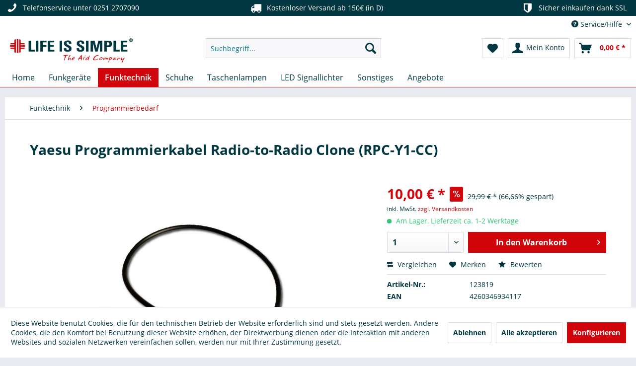

--- FILE ---
content_type: text/html; charset=UTF-8
request_url: https://www.lifeissimple.de/yaesu-programmierkabel-radio-to-radio-clone-rpc-y1-cc
body_size: 15613
content:
<!DOCTYPE html> <html class="no-js" lang="de" itemscope="itemscope" itemtype="https://schema.org/WebPage"> <head> <meta charset="utf-8"><script>window.dataLayer = window.dataLayer || [];</script><script>window.dataLayer.push({"ecommerce":{"detail":{"actionField":{"list":"Programmierbedarf"},"products":[{"name":"Yaesu Programmierkabel Radio-to-Radio Clone (RPC-Y1-CC)","id":"123819","price":"10","brand":"Yaesu","category":"Programmierbedarf","variant":""}]},"currencyCode":"EUR"},"google_tag_params":{"ecomm_pagetype":"product","ecomm_prodid":"123819"},"event":"view_item"});</script><!-- WbmTagManager -->
<script>
(function(w,d,s,l,i){w[l]=w[l]||[];w[l].push({'gtm.start':new Date().getTime(),event:'gtm.js'});var f=d.getElementsByTagName(s)[0],j=d.createElement(s),dl=l!='dataLayer'?'&l='+l:'';j.async=true;j.src='https://dt.lifeissimple.de/gtm.js?id='+i+dl+'';f.parentNode.insertBefore(j,f);})(window,document,'script','dataLayer','GTM-P4V9WQK');
</script>
<!-- End WbmTagManager --> <meta name="author" content="" /> <meta name="robots" content="index,follow" /> <meta name="revisit-after" content="15 days" /> <meta name="description" content="Yaesu Programmierkabel Radio-to-Radio Clone (RPC-Y1-CC) für nur 10,00&amp;nbsp;€ kaufen - ✅ schneller Versand ✅ günstige Preise ► Jetzt zum Shop!" /> <meta property="og:type" content="product" /> <meta property="og:site_name" content="Life is simple" /> <meta property="og:url" content="https://www.lifeissimple.de/yaesu-programmierkabel-radio-to-radio-clone-rpc-y1-cc" /> <meta property="og:title" content="Yaesu Programmierkabel Radio-to-Radio Clone (RPC-Y1-CC)" /> <meta property="og:description" content=" Das Yaesu Radio to Radio clone Programmierkabel ist insgesamt ca. 47 cm lang. An beiden Enden ist ein Klinkenstecker installiert. Damit lassen sich beide Funkgeräte miteinander verbinden um eine Klon-Vorgang durchzuführen und..." /> <meta property="og:image" content="https://www.lifeissimple.de/media/image/d8/6e/59/123819ffOPuSgrvRFxb.jpg" /> <meta name="twitter:card" content="product" /> <meta name="twitter:site" content="Life is simple" /> <meta name="twitter:title" content="Yaesu Programmierkabel Radio-to-Radio Clone (RPC-Y1-CC)" /> <meta name="twitter:description" content=" Das Yaesu Radio to Radio clone Programmierkabel ist insgesamt ca. 47 cm lang. An beiden Enden ist ein Klinkenstecker installiert. Damit lassen sich beide Funkgeräte miteinander verbinden um eine Klon-Vorgang durchzuführen und..." /> <meta name="twitter:image" content="https://www.lifeissimple.de/media/image/d8/6e/59/123819ffOPuSgrvRFxb.jpg" /> <meta property="product:brand" content="Yaesu" /> <meta property="product:price" content="10,00" /> <meta property="product:product_link" content="https://www.lifeissimple.de/yaesu-programmierkabel-radio-to-radio-clone-rpc-y1-cc" /> <meta itemprop="copyrightHolder" content="Life is simple" /> <meta itemprop="copyrightYear" content="2014" /> <meta itemprop="isFamilyFriendly" content="True" /> <meta itemprop="image" content="https://www.lifeissimple.de/media/image/4d/ce/58/Logo-LIS_800x800.png" /> <meta name="viewport" content="width=device-width, initial-scale=1.0"> <meta name="mobile-web-app-capable" content="yes"> <meta name="apple-mobile-web-app-title" content="Life is simple"> <meta name="apple-mobile-web-app-capable" content="yes"> <meta name="apple-mobile-web-app-status-bar-style" content="default"> <link rel="apple-touch-icon-precomposed" href="https://www.lifeissimple.de/media/image/1f/dd/26/Favicon-Apple.png"> <link rel="shortcut icon" href="https://www.lifeissimple.de/media/unknown/d9/0c/f4/favicon.ico"> <meta name="msapplication-navbutton-color" content="#d1050c" /> <meta name="application-name" content="Life is simple" /> <meta name="msapplication-starturl" content="https://www.lifeissimple.de/" /> <meta name="msapplication-window" content="width=1024;height=768" /> <meta name="msapplication-TileImage" content="/themes/Frontend/Responsive/frontend/_public/src/img/win-tile-image.png"> <meta name="msapplication-TileColor" content="#d1050c"> <meta name="theme-color" content="#d1050c" /> <link rel="canonical" href="https://www.lifeissimple.de/yaesu-programmierkabel-radio-to-radio-clone-rpc-y1-cc" /> <title itemprop="name">Yaesu Programmierkabel Radio-to-Radio Clo... - Life is simple</title> <link href="/web/cache/1764061025_9ab4f7633c519f6dfec899949c0e9150.css" media="all" rel="stylesheet" type="text/css" /> <meta name="google-site-verification" content="WMtSZbxFt2Lb7z0tMX5pTdJlKnNrzbf_zIWtnhWflZ8" /> </head> <body class="is--ctl-detail is--act-index" ><!-- WbmTagManager (noscript) -->
<noscript><iframe src="https://www.googletagmanager.com/ns.html?id=GTM-P4V9WQK"
            height="0" width="0" style="display:none;visibility:hidden"></iframe></noscript>
<!-- End WbmTagManager (noscript) --> <div data-paypalUnifiedMetaDataContainer="true" data-paypalUnifiedRestoreOrderNumberUrl="https://www.lifeissimple.de/widgets/PaypalUnifiedOrderNumber/restoreOrderNumber" class="is--hidden"> </div> <div class="page-wrap"> <noscript class="noscript-main"> <div class="alert is--warning"> <div class="alert--icon"> <i class="icon--element icon--warning"></i> </div> <div class="alert--content"> Um Life&#x20;is&#x20;simple in vollem Umfang nutzen zu k&ouml;nnen, empfehlen wir Ihnen Javascript in Ihrem Browser zu aktiveren. </div> </div> </noscript> <header class="header-main"> <style type="text/css"> i.wcb {color: #FFFFFF;font-size: 22px } .WCB-Item {color: #FFFFFF;background: #003740;font-size: 14px } .WCB-Item a {color: #FFFFFF; } </style> <div class="CB-container" style="background: #003740;border-bottom: 2px solid #003740"> <div class="wcon-bar" style="height: 30px;line-height: 30px;" > <p class="WCB-Item WCB-first wcb-left1-3 list-group-item wcb-count3" href="#"><i class="wcb wcb-phone wcb-fw wcb-flip-horizontal" aria-hidden="true"></i>&nbsp; Telefonservice unter 0251 2707090</p> <p class="WCB-Item WCB-center wcb-left2-3 list-group-item wcb-count3" href="#"><i class="wcb wcb-truck wcb-fw " aria-hidden="true"></i>&nbsp; Kostenloser Versand ab 150€ (in D)</p> <p class="WCB-Item WCB-last wcb-left3-3 list-group-item wcb-count3" href="#"><i class="wcb wcb-shield wcb-fw wcb-flip-horizontal" aria-hidden="true"></i>&nbsp; Sicher einkaufen dank SSL</p> </div> </div> <div class="top-bar"> <div class="container block-group"> <nav class="top-bar--navigation block" role="menubar">   <div class="navigation--entry entry--compare is--hidden" role="menuitem" aria-haspopup="true" data-drop-down-menu="true">   </div> <div class="navigation--entry entry--service has--drop-down" role="menuitem" aria-haspopup="true" data-drop-down-menu="true"> <i class="icon--service"></i> Service/Hilfe <ul class="service--list is--rounded" role="menu"> <li class="service--entry" role="menuitem"> <a class="service--link" href="https://www.lifeissimple.de/funkgeraete-mieten" title="BOS-Funkgeräte mieten oder leasen" > BOS-Funkgeräte mieten oder leasen </a> </li> <li class="service--entry" role="menuitem"> <a class="service--link" href="javascript:openCookieConsentManager()" title="Cookie-Einstellungen" > Cookie-Einstellungen </a> </li> <li class="service--entry" role="menuitem"> <a class="service--link" href="https://www.lifeissimple.de/haix-groessentabelle" title="Haix Größentabelle" > Haix Größentabelle </a> </li> <li class="service--entry" role="menuitem"> <a class="service--link" href="https://www.lifeissimple.de/kanalbelegung-funk" title="Kanalbelegung im Funk" > Kanalbelegung im Funk </a> </li> <li class="service--entry" role="menuitem"> <a class="service--link" href="https://www.lifeissimple.de/oeffnungszeiten-anfahrt-lifeissimple" title="Ladengeschäft in Münster" > Ladengeschäft in Münster </a> </li> <li class="service--entry" role="menuitem"> <a class="service--link" href="https://www.lifeissimple.de/ueber-uns" title="Über uns" > Über uns </a> </li> <li class="service--entry" role="menuitem"> <a class="service--link" href="https://www.lifeissimple.de/kontaktformular" title="Kontakt" target="_self"> Kontakt </a> </li> <li class="service--entry" role="menuitem"> <a class="service--link" href="https://www.lifeissimple.de/versand-und-zahlungsbedingungen" title="Versand und Zahlungsbedingungen" > Versand und Zahlungsbedingungen </a> </li> <li class="service--entry" role="menuitem"> <a class="service--link" href="https://www.lifeissimple.de/widerrufsbelehrung" title="Widerrufsbelehrung" > Widerrufsbelehrung </a> </li> <li class="service--entry" role="menuitem"> <a class="service--link" href="https://www.lifeissimple.de/datenschutzerklaerung" title="Datenschutzerklärung" > Datenschutzerklärung </a> </li> <li class="service--entry" role="menuitem"> <a class="service--link" href="https://www.lifeissimple.de/agb" title="AGB" > AGB </a> </li> <li class="service--entry" role="menuitem"> <a class="service--link" href="https://www.lifeissimple.de/impressum" title="Impressum" > Impressum </a> </li> </ul> </div> </nav> </div> </div> <div class="container header--navigation"> <div class="logo-main block-group" role="banner"> <div class="logo--shop block"> <a class="logo--link" href="https://www.lifeissimple.de/" title="Life is simple - zur Startseite wechseln"> <picture> <source srcset="https://www.lifeissimple.de/media/image/4d/ce/58/Logo-LIS_800x800.png" media="(min-width: 78.75em)"> <source srcset="https://www.lifeissimple.de/media/image/4d/ce/58/Logo-LIS_800x800.png" media="(min-width: 64em)"> <source srcset="https://www.lifeissimple.de/media/image/38/cc/90/Logo-LIS.png" media="(min-width: 48em)"> <img srcset="https://www.lifeissimple.de/media/image/38/cc/90/Logo-LIS.png" alt="Life is simple - zur Startseite wechseln" /> </picture> </a> </div> </div> <nav class="shop--navigation block-group"> <ul class="navigation--list block-group" role="menubar"> <li class="navigation--entry entry--menu-left" role="menuitem"> <a class="entry--link entry--trigger btn is--icon-left" href="#offcanvas--left" data-offcanvas="true" data-offCanvasSelector=".sidebar-main" aria-label="Menü"> <i class="icon--menu"></i> Menü </a> </li> <li class="navigation--entry entry--search" role="menuitem" data-search="true" aria-haspopup="true" data-minLength="3"> <a class="btn entry--link entry--trigger" href="#show-hide--search" title="Suche anzeigen / schließen" aria-label="Suche anzeigen / schließen"> <i class="icon--search"></i> <span class="search--display">Suchen</span> </a> <form action="/search" method="get" class="main-search--form"> <input type="search" name="sSearch" aria-label="Suchbegriff..." class="main-search--field" autocomplete="off" autocapitalize="off" placeholder="Suchbegriff..." maxlength="30" /> <button type="submit" class="main-search--button" aria-label="Suchen"> <i class="icon--search"></i> <span class="main-search--text">Suchen</span> </button> <div class="form--ajax-loader">&nbsp;</div> </form> <div class="main-search--results"></div> </li>  <li class="navigation--entry entry--notepad" role="menuitem"> <a href="https://www.lifeissimple.de/note" title="Merkzettel" aria-label="Merkzettel" class="btn"> <i class="icon--heart"></i> </a> </li> <li class="navigation--entry entry--account with-slt" role="menuitem" data-offcanvas="true" data-offCanvasSelector=".account--dropdown-navigation"> <a href="https://www.lifeissimple.de/account" title="Mein Konto" aria-label="Mein Konto" class="btn is--icon-left entry--link account--link"> <i class="icon--account"></i> <span class="account--display"> Mein Konto </span> </a> <div class="account--dropdown-navigation"> <div class="navigation--smartphone"> <div class="entry--close-off-canvas"> <a href="#close-account-menu" class="account--close-off-canvas" title="Menü schließen" aria-label="Menü schließen"> Menü schließen <i class="icon--arrow-right"></i> </a> </div> </div> <div class="account--menu is--rounded is--personalized"> <span class="navigation--headline"> Mein Konto </span> <div class="account--menu-container"> <ul class="sidebar--navigation navigation--list is--level0 show--active-items"> <li class="navigation--entry"> <span class="navigation--signin"> <a href="https://www.lifeissimple.de/account#hide-registration" class="blocked--link btn is--primary navigation--signin-btn" data-collapseTarget="#registration" data-action="close"> Anmelden </a> <span class="navigation--register"> oder <a href="https://www.lifeissimple.de/account#show-registration" class="blocked--link" data-collapseTarget="#registration" data-action="open"> registrieren </a> </span> </span> </li> <li class="navigation--entry"> <a href="https://www.lifeissimple.de/account" title="Übersicht" class="navigation--link"> Übersicht </a> </li> <li class="navigation--entry"> <a href="https://www.lifeissimple.de/account/profile" title="Persönliche Daten" class="navigation--link" rel="nofollow"> Persönliche Daten </a> </li> <li class="navigation--entry"> <a href="https://www.lifeissimple.de/address/index/sidebar/" title="Adressen" class="navigation--link" rel="nofollow"> Adressen </a> </li> <li class="navigation--entry"> <a href="https://www.lifeissimple.de/account/payment" title="Zahlungsarten" class="navigation--link" rel="nofollow"> Zahlungsarten </a> </li> <li class="navigation--entry"> <a href="https://www.lifeissimple.de/StripePaymentAccount/manageCreditCards" title="Kreditkarten verwalten" class="navigation--link"> Kreditkarten verwalten </a> </li> <li class="navigation--entry"> <a href="https://www.lifeissimple.de/account/orders" title="Bestellungen" class="navigation--link" rel="nofollow"> Bestellungen </a> </li> <li class="navigation--entry"> <a href="https://www.lifeissimple.de/account/downloads" title="Sofortdownloads" class="navigation--link" rel="nofollow"> Sofortdownloads </a> </li> <li class="navigation--entry"> <a href="https://www.lifeissimple.de/note" title="Merkzettel" class="navigation--link" rel="nofollow"> Merkzettel </a> </li> </ul> </div> </div> </div> </li> <li class="navigation--entry entry--cart" role="menuitem"> <a class="btn is--icon-left cart--link" href="https://www.lifeissimple.de/checkout/cart" title="Warenkorb" aria-label="Warenkorb"> <span class="cart--display"> Warenkorb </span> <span class="badge is--primary is--minimal cart--quantity is--hidden">0</span> <i class="icon--basket"></i> <span class="cart--amount"> 0,00&nbsp;&euro; * </span> </a> <div class="ajax-loader">&nbsp;</div> </li>  </ul> </nav> <div class="container--ajax-cart" data-collapse-cart="true" data-displayMode="offcanvas"></div> </div> </header> <nav class="navigation-main"> <div class="container" data-menu-scroller="true" data-listSelector=".navigation--list.container" data-viewPortSelector=".navigation--list-wrapper"> <div class="navigation--list-wrapper"> <ul class="navigation--list container" role="menubar" itemscope="itemscope" itemtype="https://schema.org/SiteNavigationElement"> <li class="navigation--entry is--home" role="menuitem"><a class="navigation--link is--first" href="https://www.lifeissimple.de/" title="Home" aria-label="Home" itemprop="url"><span itemprop="name">Home</span></a></li><li class="navigation--entry" role="menuitem"><a class="navigation--link" href="https://www.lifeissimple.de/funkgeraete/" title="Funkgeräte" aria-label="Funkgeräte" itemprop="url"><span itemprop="name">Funkgeräte</span></a></li><li class="navigation--entry is--active" role="menuitem"><a class="navigation--link is--active" href="https://www.lifeissimple.de/funktechnik/" title="Funktechnik" aria-label="Funktechnik" itemprop="url"><span itemprop="name">Funktechnik</span></a></li><li class="navigation--entry" role="menuitem"><a class="navigation--link" href="https://www.lifeissimple.de/haix-schuhe" title="Schuhe" aria-label="Schuhe" itemprop="url"><span itemprop="name">Schuhe</span></a></li><li class="navigation--entry" role="menuitem"><a class="navigation--link" href="https://www.lifeissimple.de/led-taschenlampen" title="Taschenlampen" aria-label="Taschenlampen" itemprop="url"><span itemprop="name">Taschenlampen</span></a></li><li class="navigation--entry" role="menuitem"><a class="navigation--link" href="https://www.lifeissimple.de/led-signallichter/" title="LED Signallichter" aria-label="LED Signallichter" itemprop="url"><span itemprop="name">LED Signallichter</span></a></li><li class="navigation--entry" role="menuitem"><a class="navigation--link" href="https://www.lifeissimple.de/sonstiges/" title="Sonstiges" aria-label="Sonstiges" itemprop="url"><span itemprop="name">Sonstiges</span></a></li><li class="navigation--entry" role="menuitem"><a class="navigation--link" href="https://www.lifeissimple.de/angebote/" title="Angebote" aria-label="Angebote" itemprop="url"><span itemprop="name">Angebote</span></a></li> </ul> </div> <div class="advanced-menu" data-advanced-menu="true" data-hoverDelay="0"> <div class="menu--container"> <div class="button-container"> <a href="https://www.lifeissimple.de/funkgeraete/" class="button--category" aria-label="Zur Kategorie Funkgeräte" title="Zur Kategorie Funkgeräte"> <i class="icon--arrow-right"></i> Zur Kategorie Funkgeräte </a> <span class="button--close"> <i class="icon--cross"></i> </span> </div> <div class="content--wrapper has--content"> <ul class="menu--list menu--level-0 columns--4" style="width: 100%;"> <li class="menu--list-item item--level-0" style="width: 100%"> <a href="https://www.lifeissimple.de/funkgeraete/handfunkgeraete/" class="menu--list-item-link" aria-label="Handfunkgeräte" title="Handfunkgeräte">Handfunkgeräte</a> <ul class="menu--list menu--level-1 columns--4"> <li class="menu--list-item item--level-1"> <a href="https://www.lifeissimple.de/funkgeraete/handfunkgeraete/70-cm-handfunkgeraet-uhf/" class="menu--list-item-link" aria-label="70 cm Handfunkgerät UHF" title="70 cm Handfunkgerät UHF">70 cm Handfunkgerät UHF</a> </li> <li class="menu--list-item item--level-1"> <a href="https://www.lifeissimple.de/funkgeraete/handfunkgeraete/2-m-handfunkgeraet-vhf/" class="menu--list-item-link" aria-label="2 m Handfunkgerät VHF" title="2 m Handfunkgerät VHF">2 m Handfunkgerät VHF</a> </li> <li class="menu--list-item item--level-1"> <a href="https://www.lifeissimple.de/funkgeraete/handfunkgeraete/4-m-handfunkgeraet-lvhf/" class="menu--list-item-link" aria-label="4 m Handfunkgerät LVHF" title="4 m Handfunkgerät LVHF">4 m Handfunkgerät LVHF</a> </li> <li class="menu--list-item item--level-1"> <a href="https://www.lifeissimple.de/funkgeraete/handfunkgeraete/tr-bos-handfunkgeraet/" class="menu--list-item-link" aria-label="TR-BOS Handfunkgerät" title="TR-BOS Handfunkgerät">TR-BOS Handfunkgerät</a> </li> <li class="menu--list-item item--level-1"> <a href="https://www.lifeissimple.de/funkgeraete/handfunkgeraete/dual-tri-quad-band-handfunkgeraet/" class="menu--list-item-link" aria-label="Dual - Tri - Quad Band Handfunkgerät" title="Dual - Tri - Quad Band Handfunkgerät">Dual - Tri - Quad Band Handfunkgerät</a> </li> </ul> </li> <li class="menu--list-item item--level-0" style="width: 100%"> <a href="https://www.lifeissimple.de/funkgeraete/mobilfunkgeraete/" class="menu--list-item-link" aria-label="Mobilfunkgeräte" title="Mobilfunkgeräte">Mobilfunkgeräte</a> <ul class="menu--list menu--level-1 columns--4"> <li class="menu--list-item item--level-1"> <a href="https://www.lifeissimple.de/funkgeraete/mobilfunkgeraete/70-cm-mobilfunkgeraet-uhf/" class="menu--list-item-link" aria-label="70 cm Mobilfunkgerät UHF" title="70 cm Mobilfunkgerät UHF">70 cm Mobilfunkgerät UHF</a> </li> <li class="menu--list-item item--level-1"> <a href="https://www.lifeissimple.de/funkgeraete/mobilfunkgeraete/2-m-mobilfunkgeraet-vhf/" class="menu--list-item-link" aria-label="2 m Mobilfunkgerät VHF" title="2 m Mobilfunkgerät VHF">2 m Mobilfunkgerät VHF</a> </li> <li class="menu--list-item item--level-1"> <a href="https://www.lifeissimple.de/funkgeraete/mobilfunkgeraete/4-m-mobilfunkgeraet-lvhf/" class="menu--list-item-link" aria-label="4 m Mobilfunkgerät LVHF" title="4 m Mobilfunkgerät LVHF">4 m Mobilfunkgerät LVHF</a> </li> <li class="menu--list-item item--level-1"> <a href="https://www.lifeissimple.de/funkgeraete/mobilfunkgeraete/dual-tri-quad-band-mobilfunkgeraet/" class="menu--list-item-link" aria-label="Dual - Tri - Quad Band Mobilfunkgerät" title="Dual - Tri - Quad Band Mobilfunkgerät">Dual - Tri - Quad Band Mobilfunkgerät</a> </li> </ul> </li> <li class="menu--list-item item--level-0" style="width: 100%"> <a href="https://www.lifeissimple.de/funkgeraete/flugfunkgeraete/" class="menu--list-item-link" aria-label="Flugfunkgeräte" title="Flugfunkgeräte">Flugfunkgeräte</a> </li> </ul> </div> </div> <div class="menu--container"> <div class="button-container"> <a href="https://www.lifeissimple.de/funktechnik/" class="button--category" aria-label="Zur Kategorie Funktechnik" title="Zur Kategorie Funktechnik"> <i class="icon--arrow-right"></i> Zur Kategorie Funktechnik </a> <span class="button--close"> <i class="icon--cross"></i> </span> </div> <div class="content--wrapper has--content"> <ul class="menu--list menu--level-0 columns--4" style="width: 100%;"> <li class="menu--list-item item--level-0" style="width: 100%"> <a href="https://www.lifeissimple.de/funktechnik/akkus/" class="menu--list-item-link" aria-label="Akkus" title="Akkus">Akkus</a> </li> <li class="menu--list-item item--level-0" style="width: 100%"> <a href="https://www.lifeissimple.de/funktechnik/ladegeraete/" class="menu--list-item-link" aria-label="Ladegeräte" title="Ladegeräte">Ladegeräte</a> </li> <li class="menu--list-item item--level-0" style="width: 100%"> <a href="https://www.lifeissimple.de/funktechnik/headsets/" class="menu--list-item-link" aria-label="Headsets" title="Headsets">Headsets</a> </li> <li class="menu--list-item item--level-0" style="width: 100%"> <a href="https://www.lifeissimple.de/funktechnik/lautsprechermikrofone/" class="menu--list-item-link" aria-label="Lautsprechermikrofone" title="Lautsprechermikrofone">Lautsprechermikrofone</a> </li> <li class="menu--list-item item--level-0" style="width: 100%"> <a href="https://www.lifeissimple.de/funktechnik/antennen/" class="menu--list-item-link" aria-label="Antennen" title="Antennen">Antennen</a> </li> <li class="menu--list-item item--level-0" style="width: 100%"> <a href="https://www.lifeissimple.de/funktechnik/antennenadapter/" class="menu--list-item-link" aria-label="Antennenadapter" title="Antennenadapter">Antennenadapter</a> </li> <li class="menu--list-item item--level-0" style="width: 100%"> <a href="https://www.lifeissimple.de/funktechnik/tragezubehoer/" class="menu--list-item-link" aria-label="Tragezubehör" title="Tragezubehör">Tragezubehör</a> </li> <li class="menu--list-item item--level-0" style="width: 100%"> <a href="https://www.lifeissimple.de/funktechnik/programmierbedarf/" class="menu--list-item-link" aria-label="Programmierbedarf" title="Programmierbedarf">Programmierbedarf</a> </li> <li class="menu--list-item item--level-0" style="width: 100%"> <a href="https://www.lifeissimple.de/funktechnik/ersatzteile/" class="menu--list-item-link" aria-label="Ersatzteile" title="Ersatzteile">Ersatzteile</a> </li> </ul> </div> </div> <div class="menu--container"> <div class="button-container"> <a href="https://www.lifeissimple.de/haix-schuhe" class="button--category" aria-label="Zur Kategorie Schuhe" title="Zur Kategorie Schuhe"> <i class="icon--arrow-right"></i> Zur Kategorie Schuhe </a> <span class="button--close"> <i class="icon--cross"></i> </span> </div> <div class="content--wrapper has--content"> <ul class="menu--list menu--level-0 columns--4" style="width: 100%;"> <li class="menu--list-item item--level-0" style="width: 100%"> <a href="https://www.lifeissimple.de/schuhe/rettungsdienstschuhe/" class="menu--list-item-link" aria-label="Rettungsdienstschuhe" title="Rettungsdienstschuhe">Rettungsdienstschuhe</a> </li> <li class="menu--list-item item--level-0" style="width: 100%"> <a href="https://www.lifeissimple.de/schuhe/feuerwehrstiefel/" class="menu--list-item-link" aria-label="Feuerwehrstiefel" title="Feuerwehrstiefel">Feuerwehrstiefel</a> </li> <li class="menu--list-item item--level-0" style="width: 100%"> <a href="https://www.lifeissimple.de/schuhe/praxis-und-krankenhausschuhe/" class="menu--list-item-link" aria-label="Praxis- und Krankenhausschuhe" title="Praxis- und Krankenhausschuhe">Praxis- und Krankenhausschuhe</a> </li> <li class="menu--list-item item--level-0" style="width: 100%"> <a href="https://www.lifeissimple.de/schuhe/polizeischuhe/" class="menu--list-item-link" aria-label="Polizeischuhe" title="Polizeischuhe">Polizeischuhe</a> </li> <li class="menu--list-item item--level-0" style="width: 100%"> <a href="https://www.lifeissimple.de/schuhe/arbeitsschuhe/" class="menu--list-item-link" aria-label="Arbeitsschuhe" title="Arbeitsschuhe">Arbeitsschuhe</a> </li> <li class="menu--list-item item--level-0" style="width: 100%"> <a href="https://www.lifeissimple.de/schuhe/forstschuhe/" class="menu--list-item-link" aria-label="Forstschuhe" title="Forstschuhe">Forstschuhe</a> </li> <li class="menu--list-item item--level-0" style="width: 100%"> <a href="https://www.lifeissimple.de/schuhe/jagdstiefel/" class="menu--list-item-link" aria-label="Jagdstiefel" title="Jagdstiefel">Jagdstiefel</a> </li> <li class="menu--list-item item--level-0" style="width: 100%"> <a href="https://www.lifeissimple.de/schuhe/militaerstiefel/" class="menu--list-item-link" aria-label="Militärstiefel" title="Militärstiefel">Militärstiefel</a> </li> <li class="menu--list-item item--level-0" style="width: 100%"> <a href="https://www.lifeissimple.de/schuhe/freizeitschuhe/" class="menu--list-item-link" aria-label="Freizeitschuhe" title="Freizeitschuhe">Freizeitschuhe</a> </li> <li class="menu--list-item item--level-0" style="width: 100%"> <a href="https://www.lifeissimple.de/schuhe/ersatzteile/" class="menu--list-item-link" aria-label="Ersatzteile" title="Ersatzteile">Ersatzteile</a> </li> <li class="menu--list-item item--level-0" style="width: 100%"> <a href="https://www.lifeissimple.de/schuhe/zubehoer/" class="menu--list-item-link" aria-label="Zubehör" title="Zubehör">Zubehör</a> </li> <li class="menu--list-item item--level-0" style="width: 100%"> <a href="https://www.lifeissimple.de/haix-schuhe/haix-outlet-sale" class="menu--list-item-link" aria-label="B-Ware / Restposten" title="B-Ware / Restposten">B-Ware / Restposten</a> </li> </ul> </div> </div> <div class="menu--container"> <div class="button-container"> <a href="https://www.lifeissimple.de/led-taschenlampen" class="button--category" aria-label="Zur Kategorie Taschenlampen" title="Zur Kategorie Taschenlampen"> <i class="icon--arrow-right"></i> Zur Kategorie Taschenlampen </a> <span class="button--close"> <i class="icon--cross"></i> </span> </div> <div class="content--wrapper has--content"> <ul class="menu--list menu--level-0 columns--4" style="width: 100%;"> <li class="menu--list-item item--level-0" style="width: 100%"> <a href="https://www.lifeissimple.de/taschenlampen/multifunktionslampen/" class="menu--list-item-link" aria-label="Multifunktionslampen" title="Multifunktionslampen">Multifunktionslampen</a> </li> <li class="menu--list-item item--level-0" style="width: 100%"> <a href="https://www.lifeissimple.de/taschenlampen/klassische-taschenlampen/" class="menu--list-item-link" aria-label="Klassische Taschenlampen" title="Klassische Taschenlampen">Klassische Taschenlampen</a> </li> <li class="menu--list-item item--level-0" style="width: 100%"> <a href="https://www.lifeissimple.de/taschenlampen/stirnlampen/" class="menu--list-item-link" aria-label="Stirnlampen" title="Stirnlampen">Stirnlampen</a> </li> <li class="menu--list-item item--level-0" style="width: 100%"> <a href="https://www.lifeissimple.de/led-taschenlampe/taktische-taschenlampe" class="menu--list-item-link" aria-label="Taktische Lampen" title="Taktische Lampen">Taktische Lampen</a> </li> <li class="menu--list-item item--level-0" style="width: 100%"> <a href="https://www.lifeissimple.de/taschenlampen/suchscheinwerfer/" class="menu--list-item-link" aria-label="Suchscheinwerfer" title="Suchscheinwerfer">Suchscheinwerfer</a> </li> <li class="menu--list-item item--level-0" style="width: 100%"> <a href="https://www.lifeissimple.de/taschenlampen/tauchlampen/" class="menu--list-item-link" aria-label="Tauchlampen" title="Tauchlampen">Tauchlampen</a> </li> <li class="menu--list-item item--level-0" style="width: 100%"> <a href="https://www.lifeissimple.de/taschenlampen/zubehoer/" class="menu--list-item-link" aria-label="Zubehör" title="Zubehör">Zubehör</a> </li> </ul> </div> </div> <div class="menu--container"> <div class="button-container"> <a href="https://www.lifeissimple.de/led-signallichter/" class="button--category" aria-label="Zur Kategorie LED Signallichter" title="Zur Kategorie LED Signallichter"> <i class="icon--arrow-right"></i> Zur Kategorie LED Signallichter </a> <span class="button--close"> <i class="icon--cross"></i> </span> </div> <div class="content--wrapper has--content"> <ul class="menu--list menu--level-0 columns--4" style="width: 100%;"> <li class="menu--list-item item--level-0" style="width: 100%"> <a href="https://www.lifeissimple.de/led-signallichter/powerflare/" class="menu--list-item-link" aria-label="Powerflare" title="Powerflare">Powerflare</a> </li> <li class="menu--list-item item--level-0" style="width: 100%"> <a href="https://www.lifeissimple.de/led-signallichter/powerflare-koffer/" class="menu--list-item-link" aria-label="Powerflare Koffer" title="Powerflare Koffer">Powerflare Koffer</a> </li> <li class="menu--list-item item--level-0" style="width: 100%"> <a href="https://www.lifeissimple.de/led-signallichter/powerflare-sets/" class="menu--list-item-link" aria-label="Powerflare Sets" title="Powerflare Sets">Powerflare Sets</a> </li> <li class="menu--list-item item--level-0" style="width: 100%"> <a href="https://www.lifeissimple.de/led-signallichter/powerflare-zubehoer/" class="menu--list-item-link" aria-label="Powerflare Zubehör" title="Powerflare Zubehör">Powerflare Zubehör</a> </li> <li class="menu--list-item item--level-0" style="width: 100%"> <a href="https://www.lifeissimple.de/led-signallichter/kfz-leuchten/" class="menu--list-item-link" aria-label="KFZ Leuchten" title="KFZ Leuchten">KFZ Leuchten</a> </li> </ul> </div> </div> <div class="menu--container"> <div class="button-container"> <a href="https://www.lifeissimple.de/sonstiges/" class="button--category" aria-label="Zur Kategorie Sonstiges" title="Zur Kategorie Sonstiges"> <i class="icon--arrow-right"></i> Zur Kategorie Sonstiges </a> <span class="button--close"> <i class="icon--cross"></i> </span> </div> <div class="content--wrapper has--content"> <ul class="menu--list menu--level-0 columns--4" style="width: 100%;"> <li class="menu--list-item item--level-0" style="width: 100%"> <a href="https://www.lifeissimple.de/sonstiges/arbeitshandschuhe/" class="menu--list-item-link" aria-label="Arbeitshandschuhe" title="Arbeitshandschuhe">Arbeitshandschuhe</a> </li> <li class="menu--list-item item--level-0" style="width: 100%"> <a href="https://www.lifeissimple.de/sonstiges/knicklichter/" class="menu--list-item-link" aria-label="Knicklichter" title="Knicklichter">Knicklichter</a> </li> <li class="menu--list-item item--level-0" style="width: 100%"> <a href="https://www.lifeissimple.de/sonstiges/anhaenger-kofferanhaenger" class="menu--list-item-link" aria-label="Anhänger / Kofferanhänger" title="Anhänger / Kofferanhänger">Anhänger / Kofferanhänger</a> </li> <li class="menu--list-item item--level-0" style="width: 100%"> <a href="https://www.lifeissimple.de/kartenzubehoer/" class="menu--list-item-link" aria-label="Kartenzubehör" title="Kartenzubehör">Kartenzubehör</a> </li> <li class="menu--list-item item--level-0" style="width: 100%"> <a href="https://www.lifeissimple.de/sonstiges/lifestyle-und-zubehoer/" class="menu--list-item-link" aria-label="Lifestyle und Zubehör" title="Lifestyle und Zubehör">Lifestyle und Zubehör</a> </li> </ul> </div> </div> <div class="menu--container"> <div class="button-container"> <a href="https://www.lifeissimple.de/angebote/" class="button--category" aria-label="Zur Kategorie Angebote" title="Zur Kategorie Angebote"> <i class="icon--arrow-right"></i> Zur Kategorie Angebote </a> <span class="button--close"> <i class="icon--cross"></i> </span> </div> </div> </div> </div> </nav> <section class="content-main container block-group"> <nav class="content--breadcrumb block"> <ul class="breadcrumb--list" role="menu" itemscope itemtype="https://schema.org/BreadcrumbList"> <li role="menuitem" class="breadcrumb--entry" itemprop="itemListElement" itemscope itemtype="https://schema.org/ListItem"> <a class="breadcrumb--link" href="https://www.lifeissimple.de/funktechnik/" title="Funktechnik" itemprop="item"> <link itemprop="url" href="https://www.lifeissimple.de/funktechnik/" /> <span class="breadcrumb--title" itemprop="name">Funktechnik</span> </a> <meta itemprop="position" content="0" /> </li> <li role="none" class="breadcrumb--separator"> <i class="icon--arrow-right"></i> </li> <li role="menuitem" class="breadcrumb--entry is--active" itemprop="itemListElement" itemscope itemtype="https://schema.org/ListItem"> <a class="breadcrumb--link" href="https://www.lifeissimple.de/funktechnik/programmierbedarf/" title="Programmierbedarf" itemprop="item"> <link itemprop="url" href="https://www.lifeissimple.de/funktechnik/programmierbedarf/" /> <span class="breadcrumb--title" itemprop="name">Programmierbedarf</span> </a> <meta itemprop="position" content="1" /> </li> </ul> </nav> <div class="content-main--inner"> <div id='cookie-consent' class='off-canvas is--left block-transition' data-cookie-consent-manager='true' data-cookieTimeout='60'> <div class='cookie-consent--header cookie-consent--close'> Cookie-Einstellungen <i class="icon--arrow-right"></i> </div> <div class='cookie-consent--description'> Diese Website benutzt Cookies, die für den technischen Betrieb der Website erforderlich sind und stets gesetzt werden. Andere Cookies, die den Komfort bei Benutzung dieser Website erhöhen, der Direktwerbung dienen oder die Interaktion mit anderen Websites und sozialen Netzwerken vereinfachen sollen, werden nur mit Ihrer Zustimmung gesetzt. </div> <div class='cookie-consent--configuration'> <div class='cookie-consent--configuration-header'> <div class='cookie-consent--configuration-header-text'>Konfiguration</div> </div> <div class='cookie-consent--configuration-main'> <div class='cookie-consent--group'> <input type="hidden" class="cookie-consent--group-name" value="technical" /> <label class="cookie-consent--group-state cookie-consent--state-input cookie-consent--required"> <input type="checkbox" name="technical-state" class="cookie-consent--group-state-input" disabled="disabled" checked="checked"/> <span class="cookie-consent--state-input-element"></span> </label> <div class='cookie-consent--group-title' data-collapse-panel='true' data-contentSiblingSelector=".cookie-consent--group-container"> <div class="cookie-consent--group-title-label cookie-consent--state-label"> Technisch erforderlich </div> <span class="cookie-consent--group-arrow is-icon--right"> <i class="icon--arrow-right"></i> </span> </div> <div class='cookie-consent--group-container'> <div class='cookie-consent--group-description'> Diese Cookies sind für die Grundfunktionen des Shops notwendig. </div> <div class='cookie-consent--cookies-container'> <div class='cookie-consent--cookie'> <input type="hidden" class="cookie-consent--cookie-name" value="cookieDeclined" /> <label class="cookie-consent--cookie-state cookie-consent--state-input cookie-consent--required"> <input type="checkbox" name="cookieDeclined-state" class="cookie-consent--cookie-state-input" disabled="disabled" checked="checked" /> <span class="cookie-consent--state-input-element"></span> </label> <div class='cookie--label cookie-consent--state-label'> "Alle Cookies ablehnen" Cookie </div> </div> <div class='cookie-consent--cookie'> <input type="hidden" class="cookie-consent--cookie-name" value="allowCookie" /> <label class="cookie-consent--cookie-state cookie-consent--state-input cookie-consent--required"> <input type="checkbox" name="allowCookie-state" class="cookie-consent--cookie-state-input" disabled="disabled" checked="checked" /> <span class="cookie-consent--state-input-element"></span> </label> <div class='cookie--label cookie-consent--state-label'> "Alle Cookies annehmen" Cookie </div> </div> <div class='cookie-consent--cookie'> <input type="hidden" class="cookie-consent--cookie-name" value="shop" /> <label class="cookie-consent--cookie-state cookie-consent--state-input cookie-consent--required"> <input type="checkbox" name="shop-state" class="cookie-consent--cookie-state-input" disabled="disabled" checked="checked" /> <span class="cookie-consent--state-input-element"></span> </label> <div class='cookie--label cookie-consent--state-label'> Ausgewählter Shop </div> </div> <div class='cookie-consent--cookie'> <input type="hidden" class="cookie-consent--cookie-name" value="csrf_token" /> <label class="cookie-consent--cookie-state cookie-consent--state-input cookie-consent--required"> <input type="checkbox" name="csrf_token-state" class="cookie-consent--cookie-state-input" disabled="disabled" checked="checked" /> <span class="cookie-consent--state-input-element"></span> </label> <div class='cookie--label cookie-consent--state-label'> CSRF-Token </div> </div> <div class='cookie-consent--cookie'> <input type="hidden" class="cookie-consent--cookie-name" value="cookiePreferences" /> <label class="cookie-consent--cookie-state cookie-consent--state-input cookie-consent--required"> <input type="checkbox" name="cookiePreferences-state" class="cookie-consent--cookie-state-input" disabled="disabled" checked="checked" /> <span class="cookie-consent--state-input-element"></span> </label> <div class='cookie--label cookie-consent--state-label'> Cookie-Einstellungen </div> </div> <div class='cookie-consent--cookie'> <input type="hidden" class="cookie-consent--cookie-name" value="x-cache-context-hash" /> <label class="cookie-consent--cookie-state cookie-consent--state-input cookie-consent--required"> <input type="checkbox" name="x-cache-context-hash-state" class="cookie-consent--cookie-state-input" disabled="disabled" checked="checked" /> <span class="cookie-consent--state-input-element"></span> </label> <div class='cookie--label cookie-consent--state-label'> Individuelle Preise </div> </div> <div class='cookie-consent--cookie'> <input type="hidden" class="cookie-consent--cookie-name" value="slt" /> <label class="cookie-consent--cookie-state cookie-consent--state-input cookie-consent--required"> <input type="checkbox" name="slt-state" class="cookie-consent--cookie-state-input" disabled="disabled" checked="checked" /> <span class="cookie-consent--state-input-element"></span> </label> <div class='cookie--label cookie-consent--state-label'> Kunden-Wiedererkennung </div> </div> <div class='cookie-consent--cookie'> <input type="hidden" class="cookie-consent--cookie-name" value="nocache" /> <label class="cookie-consent--cookie-state cookie-consent--state-input cookie-consent--required"> <input type="checkbox" name="nocache-state" class="cookie-consent--cookie-state-input" disabled="disabled" checked="checked" /> <span class="cookie-consent--state-input-element"></span> </label> <div class='cookie--label cookie-consent--state-label'> Kundenspezifisches Caching </div> </div> <div class='cookie-consent--cookie'> <input type="hidden" class="cookie-consent--cookie-name" value="paypal-cookies" /> <label class="cookie-consent--cookie-state cookie-consent--state-input cookie-consent--required"> <input type="checkbox" name="paypal-cookies-state" class="cookie-consent--cookie-state-input" disabled="disabled" checked="checked" /> <span class="cookie-consent--state-input-element"></span> </label> <div class='cookie--label cookie-consent--state-label'> PayPal-Zahlungen </div> </div> <div class='cookie-consent--cookie'> <input type="hidden" class="cookie-consent--cookie-name" value="session" /> <label class="cookie-consent--cookie-state cookie-consent--state-input cookie-consent--required"> <input type="checkbox" name="session-state" class="cookie-consent--cookie-state-input" disabled="disabled" checked="checked" /> <span class="cookie-consent--state-input-element"></span> </label> <div class='cookie--label cookie-consent--state-label'> Session </div> </div> <div class='cookie-consent--cookie'> <input type="hidden" class="cookie-consent--cookie-name" value="currency" /> <label class="cookie-consent--cookie-state cookie-consent--state-input cookie-consent--required"> <input type="checkbox" name="currency-state" class="cookie-consent--cookie-state-input" disabled="disabled" checked="checked" /> <span class="cookie-consent--state-input-element"></span> </label> <div class='cookie--label cookie-consent--state-label'> Währungswechsel </div> </div> </div> </div> </div> <div class='cookie-consent--group'> <input type="hidden" class="cookie-consent--group-name" value="comfort" /> <label class="cookie-consent--group-state cookie-consent--state-input"> <input type="checkbox" name="comfort-state" class="cookie-consent--group-state-input"/> <span class="cookie-consent--state-input-element"></span> </label> <div class='cookie-consent--group-title' data-collapse-panel='true' data-contentSiblingSelector=".cookie-consent--group-container"> <div class="cookie-consent--group-title-label cookie-consent--state-label"> Komfortfunktionen </div> <span class="cookie-consent--group-arrow is-icon--right"> <i class="icon--arrow-right"></i> </span> </div> <div class='cookie-consent--group-container'> <div class='cookie-consent--group-description'> Diese Cookies werden genutzt um das Einkaufserlebnis noch ansprechender zu gestalten, beispielsweise für die Wiedererkennung des Besuchers. </div> <div class='cookie-consent--cookies-container'> <div class='cookie-consent--cookie'> <input type="hidden" class="cookie-consent--cookie-name" value="sUniqueID" /> <label class="cookie-consent--cookie-state cookie-consent--state-input"> <input type="checkbox" name="sUniqueID-state" class="cookie-consent--cookie-state-input" /> <span class="cookie-consent--state-input-element"></span> </label> <div class='cookie--label cookie-consent--state-label'> Merkzettel </div> </div> </div> </div> </div> <div class='cookie-consent--group'> <input type="hidden" class="cookie-consent--group-name" value="statistics" /> <label class="cookie-consent--group-state cookie-consent--state-input"> <input type="checkbox" name="statistics-state" class="cookie-consent--group-state-input"/> <span class="cookie-consent--state-input-element"></span> </label> <div class='cookie-consent--group-title' data-collapse-panel='true' data-contentSiblingSelector=".cookie-consent--group-container"> <div class="cookie-consent--group-title-label cookie-consent--state-label"> Statistik & Tracking </div> <span class="cookie-consent--group-arrow is-icon--right"> <i class="icon--arrow-right"></i> </span> </div> <div class='cookie-consent--group-container'> <div class='cookie-consent--cookies-container'> <div class='cookie-consent--cookie'> <input type="hidden" class="cookie-consent--cookie-name" value="x-ua-device" /> <label class="cookie-consent--cookie-state cookie-consent--state-input"> <input type="checkbox" name="x-ua-device-state" class="cookie-consent--cookie-state-input" /> <span class="cookie-consent--state-input-element"></span> </label> <div class='cookie--label cookie-consent--state-label'> Endgeräteerkennung </div> </div> <div class='cookie-consent--cookie'> <input type="hidden" class="cookie-consent--cookie-name" value="mmFacebookPixel" /> <label class="cookie-consent--cookie-state cookie-consent--state-input"> <input type="checkbox" name="mmFacebookPixel-state" class="cookie-consent--cookie-state-input" /> <span class="cookie-consent--state-input-element"></span> </label> <div class='cookie--label cookie-consent--state-label'> Facebook Pixel </div> </div> <div class='cookie-consent--cookie'> <input type="hidden" class="cookie-consent--cookie-name" value="partner" /> <label class="cookie-consent--cookie-state cookie-consent--state-input"> <input type="checkbox" name="partner-state" class="cookie-consent--cookie-state-input" /> <span class="cookie-consent--state-input-element"></span> </label> <div class='cookie--label cookie-consent--state-label'> Partnerprogramm </div> </div> </div> </div> </div> </div> </div> <div class="cookie-consent--save"> <input class="cookie-consent--save-button btn is--primary" type="button" value="Einstellungen speichern" /> </div> </div> <aside class="sidebar-main off-canvas"> <div class="navigation--smartphone"> <ul class="navigation--list "> <li class="navigation--entry entry--close-off-canvas"> <a href="#close-categories-menu" title="Menü schließen" class="navigation--link"> Menü schließen <i class="icon--arrow-right"></i> </a> </li> </ul> <div class="mobile--switches">   </div> </div> <div class="sidebar--categories-wrapper" data-subcategory-nav="true" data-mainCategoryId="6" data-categoryId="52" data-fetchUrl="/widgets/listing/getCategory/categoryId/52"> <div class="categories--headline navigation--headline"> Kategorien </div> <div class="sidebar--categories-navigation"> <ul class="sidebar--navigation categories--navigation navigation--list is--drop-down is--level0 is--rounded" role="menu"> <li class="navigation--entry has--sub-children" role="menuitem"> <a class="navigation--link link--go-forward" href="https://www.lifeissimple.de/funkgeraete/" data-categoryId="9" data-fetchUrl="/widgets/listing/getCategory/categoryId/9" title="Funkgeräte" > Funkgeräte <span class="is--icon-right"> <i class="icon--arrow-right"></i> </span> </a> </li> <li class="navigation--entry is--active has--sub-categories has--sub-children" role="menuitem"> <a class="navigation--link is--active has--sub-categories link--go-forward" href="https://www.lifeissimple.de/funktechnik/" data-categoryId="10" data-fetchUrl="/widgets/listing/getCategory/categoryId/10" title="Funktechnik" > Funktechnik <span class="is--icon-right"> <i class="icon--arrow-right"></i> </span> </a> <ul class="sidebar--navigation categories--navigation navigation--list is--level1 is--rounded" role="menu"> <li class="navigation--entry" role="menuitem"> <a class="navigation--link" href="https://www.lifeissimple.de/funktechnik/akkus/" data-categoryId="44" data-fetchUrl="/widgets/listing/getCategory/categoryId/44" title="Akkus" > Akkus </a> </li> <li class="navigation--entry" role="menuitem"> <a class="navigation--link" href="https://www.lifeissimple.de/funktechnik/ladegeraete/" data-categoryId="45" data-fetchUrl="/widgets/listing/getCategory/categoryId/45" title="Ladegeräte" > Ladegeräte </a> </li> <li class="navigation--entry" role="menuitem"> <a class="navigation--link" href="https://www.lifeissimple.de/funktechnik/headsets/" data-categoryId="46" data-fetchUrl="/widgets/listing/getCategory/categoryId/46" title="Headsets" > Headsets </a> </li> <li class="navigation--entry" role="menuitem"> <a class="navigation--link" href="https://www.lifeissimple.de/funktechnik/lautsprechermikrofone/" data-categoryId="47" data-fetchUrl="/widgets/listing/getCategory/categoryId/47" title="Lautsprechermikrofone" > Lautsprechermikrofone </a> </li> <li class="navigation--entry" role="menuitem"> <a class="navigation--link" href="https://www.lifeissimple.de/funktechnik/antennen/" data-categoryId="48" data-fetchUrl="/widgets/listing/getCategory/categoryId/48" title="Antennen" > Antennen </a> </li> <li class="navigation--entry" role="menuitem"> <a class="navigation--link" href="https://www.lifeissimple.de/funktechnik/antennenadapter/" data-categoryId="49" data-fetchUrl="/widgets/listing/getCategory/categoryId/49" title="Antennenadapter" > Antennenadapter </a> </li> <li class="navigation--entry" role="menuitem"> <a class="navigation--link" href="https://www.lifeissimple.de/funktechnik/tragezubehoer/" data-categoryId="50" data-fetchUrl="/widgets/listing/getCategory/categoryId/50" title="Tragezubehör" > Tragezubehör </a> </li> <li class="navigation--entry is--active" role="menuitem"> <a class="navigation--link is--active" href="https://www.lifeissimple.de/funktechnik/programmierbedarf/" data-categoryId="52" data-fetchUrl="/widgets/listing/getCategory/categoryId/52" title="Programmierbedarf" > Programmierbedarf </a> </li> <li class="navigation--entry" role="menuitem"> <a class="navigation--link" href="https://www.lifeissimple.de/funktechnik/ersatzteile/" data-categoryId="51" data-fetchUrl="/widgets/listing/getCategory/categoryId/51" title="Ersatzteile" > Ersatzteile </a> </li> </ul> </li> <li class="navigation--entry has--sub-children" role="menuitem"> <a class="navigation--link link--go-forward" href="https://www.lifeissimple.de/haix-schuhe" data-categoryId="11" data-fetchUrl="/widgets/listing/getCategory/categoryId/11" title="Schuhe" > Schuhe <span class="is--icon-right"> <i class="icon--arrow-right"></i> </span> </a> </li> <li class="navigation--entry has--sub-children" role="menuitem"> <a class="navigation--link link--go-forward" href="https://www.lifeissimple.de/led-taschenlampen" data-categoryId="12" data-fetchUrl="/widgets/listing/getCategory/categoryId/12" title="Taschenlampen" > Taschenlampen <span class="is--icon-right"> <i class="icon--arrow-right"></i> </span> </a> </li> <li class="navigation--entry has--sub-children" role="menuitem"> <a class="navigation--link link--go-forward" href="https://www.lifeissimple.de/led-signallichter/" data-categoryId="7" data-fetchUrl="/widgets/listing/getCategory/categoryId/7" title="LED Signallichter" > LED Signallichter <span class="is--icon-right"> <i class="icon--arrow-right"></i> </span> </a> </li> <li class="navigation--entry has--sub-children" role="menuitem"> <a class="navigation--link link--go-forward" href="https://www.lifeissimple.de/sonstiges/" data-categoryId="13" data-fetchUrl="/widgets/listing/getCategory/categoryId/13" title="Sonstiges" > Sonstiges <span class="is--icon-right"> <i class="icon--arrow-right"></i> </span> </a> </li> <li class="navigation--entry" role="menuitem"> <a class="navigation--link" href="https://www.lifeissimple.de/angebote/" data-categoryId="14" data-fetchUrl="/widgets/listing/getCategory/categoryId/14" title="Angebote" > Angebote </a> </li> </ul> </div> <div class="shop-sites--container is--rounded"> <div class="shop-sites--headline navigation--headline"> Informationen </div> <ul class="shop-sites--navigation sidebar--navigation navigation--list is--drop-down is--level0" role="menu"> <li class="navigation--entry" role="menuitem"> <a class="navigation--link" href="https://www.lifeissimple.de/funkgeraete-mieten" title="BOS-Funkgeräte mieten oder leasen" data-categoryId="101" data-fetchUrl="/widgets/listing/getCustomPage/pageId/101" > BOS-Funkgeräte mieten oder leasen </a> </li> <li class="navigation--entry" role="menuitem"> <a class="navigation--link" href="javascript:openCookieConsentManager()" title="Cookie-Einstellungen" data-categoryId="46" data-fetchUrl="/widgets/listing/getCustomPage/pageId/46" > Cookie-Einstellungen </a> </li> <li class="navigation--entry" role="menuitem"> <a class="navigation--link" href="https://www.lifeissimple.de/haix-groessentabelle" title="Haix Größentabelle" data-categoryId="100" data-fetchUrl="/widgets/listing/getCustomPage/pageId/100" > Haix Größentabelle </a> </li> <li class="navigation--entry" role="menuitem"> <a class="navigation--link" href="https://www.lifeissimple.de/kanalbelegung-funk" title="Kanalbelegung im Funk" data-categoryId="102" data-fetchUrl="/widgets/listing/getCustomPage/pageId/102" > Kanalbelegung im Funk </a> </li> <li class="navigation--entry" role="menuitem"> <a class="navigation--link" href="https://www.lifeissimple.de/oeffnungszeiten-anfahrt-lifeissimple" title="Ladengeschäft in Münster" data-categoryId="97" data-fetchUrl="/widgets/listing/getCustomPage/pageId/97" > Ladengeschäft in Münster </a> </li> <li class="navigation--entry" role="menuitem"> <a class="navigation--link" href="https://www.lifeissimple.de/ueber-uns" title="Über uns" data-categoryId="9" data-fetchUrl="/widgets/listing/getCustomPage/pageId/9" > Über uns </a> </li> <li class="navigation--entry" role="menuitem"> <a class="navigation--link" href="https://www.lifeissimple.de/kontaktformular" title="Kontakt" data-categoryId="1" data-fetchUrl="/widgets/listing/getCustomPage/pageId/1" target="_self"> Kontakt </a> </li> <li class="navigation--entry" role="menuitem"> <a class="navigation--link" href="https://www.lifeissimple.de/versand-und-zahlungsbedingungen" title="Versand und Zahlungsbedingungen" data-categoryId="6" data-fetchUrl="/widgets/listing/getCustomPage/pageId/6" > Versand und Zahlungsbedingungen </a> </li> <li class="navigation--entry" role="menuitem"> <a class="navigation--link" href="https://www.lifeissimple.de/widerrufsbelehrung" title="Widerrufsbelehrung" data-categoryId="8" data-fetchUrl="/widgets/listing/getCustomPage/pageId/8" > Widerrufsbelehrung </a> </li> <li class="navigation--entry" role="menuitem"> <a class="navigation--link" href="https://www.lifeissimple.de/datenschutzerklaerung" title="Datenschutzerklärung" data-categoryId="7" data-fetchUrl="/widgets/listing/getCustomPage/pageId/7" > Datenschutzerklärung </a> </li> <li class="navigation--entry" role="menuitem"> <a class="navigation--link" href="https://www.lifeissimple.de/agb" title="AGB" data-categoryId="4" data-fetchUrl="/widgets/listing/getCustomPage/pageId/4" > AGB </a> </li> <li class="navigation--entry" role="menuitem"> <a class="navigation--link" href="https://www.lifeissimple.de/impressum" title="Impressum" data-categoryId="3" data-fetchUrl="/widgets/listing/getCustomPage/pageId/3" > Impressum </a> </li> </ul> </div> </div> </aside> <div class="content--wrapper"> <div class="content product--details" itemscope itemtype="https://schema.org/Product" data-ajax-wishlist="true" data-compare-ajax="true" data-ajax-variants-container="true"> <header class="product--header"> <div class="product--info"> <h1 class="product--title" itemprop="name"> Yaesu Programmierkabel Radio-to-Radio Clone (RPC-Y1-CC) </h1> <meta itemprop="gtin13" content="4260346934117"/> <div class="product--rating-container"> <a href="#product--publish-comment" class="product--rating-link" rel="nofollow" title="Bewertung abgeben"> <span class="product--rating"> </span> </a> </div> </div> </header> <div class="product--detail-upper block-group"> <div class="product--image-container image-slider product--image-zoom" data-image-slider="true" data-image-gallery="true" data-maxZoom="0" data-thumbnails=".image--thumbnails" > <div class="frontend--detail--image--config-container" data-html5-controls="1" data-html5-loop="1" data-html5-preload="1" data-youtube-autoplay="1" data-youtube-loop="1" data-youtube-controls="1" data-youtube-rel="0" data-youtube-info="0" data-youtube-branding="0" data-vimeo-autoplay="1" data-vimeo-loop="1" data-vimeo-portrait="0" data-vimeo-title="0" data-vimeo-byline="0" data-show-navigationarrows-mobileviews="0" data-video-variant-article="0"></div> <div class="image-slider--container show--navigationarrows-mobileviews no--thumbnails"> <div class="image-slider--slide"> <div class="image--box image-slider--item image-slider--item--image"> <span class="image--element" data-img-large="https://www.lifeissimple.de/media/image/7f/02/e8/123819ffOPuSgrvRFxb_1280x1280.jpg" data-img-small="https://www.lifeissimple.de/media/image/cc/29/19/123819ffOPuSgrvRFxb_200x200.jpg" data-img-original="https://www.lifeissimple.de/media/image/d8/6e/59/123819ffOPuSgrvRFxb.jpg" data-alt=" "> <span class="image--media"> <img srcset="https://www.lifeissimple.de/media/image/cb/7b/16/123819ffOPuSgrvRFxb_600x600.jpg, https://www.lifeissimple.de/media/image/a8/84/b0/123819ffOPuSgrvRFxb_600x600@2x.jpg 2x" src="https://www.lifeissimple.de/media/image/cb/7b/16/123819ffOPuSgrvRFxb_600x600.jpg" alt=" " itemprop="image" /> </span> </span> </div> </div> </div> </div> <div class="product--buybox block"> <div class="is--hidden" itemprop="brand" itemtype="https://schema.org/Brand" itemscope> <meta itemprop="name" content="Yaesu" /> </div> <meta itemprop="height" content="0.01 cm"/> <meta itemprop="width" content="0.01 cm"/> <meta itemprop="depth" content="0.01 cm"/> <div itemprop="offers" itemscope itemtype="https://schema.org/Offer" class="buybox--inner"> <meta itemprop="priceCurrency" content="EUR"/> <span itemprop="priceSpecification" itemscope itemtype="https://schema.org/PriceSpecification"> <meta itemprop="valueAddedTaxIncluded" content="true"/> </span> <meta itemprop="url" content="https://www.lifeissimple.de/yaesu-programmierkabel-radio-to-radio-clone-rpc-y1-cc"/> <div class="product--price price--default price--discount"> <span class="price--content content--default"> <meta itemprop="price" content="10"> 10,00&nbsp;&euro; * </span> <span class="price--discount-icon"> <i class="icon--percent2"></i> </span> <span class="content--discount"> <span class="price--line-through">29,99&nbsp;&euro; *</span> <span class="price--discount-percentage">(66,66% gespart)</span> </span> </div> <p class="product--tax" data-content="" data-modalbox="true" data-targetSelector="a" data-mode="ajax"> inkl. MwSt. <a title="Versandkosten" href="https://www.lifeissimple.de/versand-und-zahlungsbedingungen" style="text-decoration:underline">zzgl. Versandkosten</a> </p> <div class="product--delivery"> <link itemprop="availability" href="https://schema.org/InStock" /> <p class="delivery--information"> <span class="delivery--text delivery--text-available"> <i class="delivery--status-icon delivery--status-available"></i> Am Lager, Lieferzeit ca. 1-2 Werktage </span> </p> </div> <span itemprop="sku" content="123819"></span> <span itemprop="url" content="https://www.lifeissimple.de/yaesu-programmierkabel-radio-to-radio-clone-rpc-y1-cc"></span> <span itemprop="availability" href="http://schema.org/LimitedAvailability"></span> <div class="product--configurator"> </div> <form name="sAddToBasket" method="post" action="https://www.lifeissimple.de/checkout/addArticle" class="buybox--form" data-add-article="true" data-eventName="submit" data-showModal="false" data-addArticleUrl="https://www.lifeissimple.de/checkout/ajaxAddArticleCart"> <input type="hidden" name="sActionIdentifier" value=""/> <input type="hidden" name="sAddAccessories" id="sAddAccessories" value=""/> <input type="hidden" name="sAdd" value="123819"/> <div class="buybox--button-container block-group"> <div class="buybox--quantity block"> <div class="select-field"> <select id="sQuantity" name="sQuantity" class="quantity--select"> <option value="1">1</option> <option value="2">2</option> <option value="3">3</option> <option value="4">4</option> <option value="5">5</option> <option value="6">6</option> <option value="7">7</option> <option value="8">8</option> <option value="9">9</option> <option value="10">10</option> <option value="11">11</option> <option value="12">12</option> <option value="13">13</option> <option value="14">14</option> <option value="15">15</option> <option value="16">16</option> <option value="17">17</option> <option value="18">18</option> <option value="19">19</option> <option value="20">20</option> <option value="21">21</option> <option value="22">22</option> <option value="23">23</option> <option value="24">24</option> <option value="25">25</option> <option value="26">26</option> <option value="27">27</option> <option value="28">28</option> <option value="29">29</option> <option value="30">30</option> <option value="31">31</option> <option value="32">32</option> <option value="33">33</option> <option value="34">34</option> <option value="35">35</option> <option value="36">36</option> <option value="37">37</option> <option value="38">38</option> <option value="39">39</option> <option value="40">40</option> <option value="41">41</option> <option value="42">42</option> <option value="43">43</option> <option value="44">44</option> <option value="45">45</option> <option value="46">46</option> <option value="47">47</option> <option value="48">48</option> <option value="49">49</option> <option value="50">50</option> <option value="51">51</option> <option value="52">52</option> <option value="53">53</option> <option value="54">54</option> <option value="55">55</option> <option value="56">56</option> <option value="57">57</option> <option value="58">58</option> <option value="59">59</option> <option value="60">60</option> <option value="61">61</option> <option value="62">62</option> <option value="63">63</option> <option value="64">64</option> <option value="65">65</option> <option value="66">66</option> <option value="67">67</option> <option value="68">68</option> <option value="69">69</option> <option value="70">70</option> <option value="71">71</option> <option value="72">72</option> <option value="73">73</option> <option value="74">74</option> <option value="75">75</option> <option value="76">76</option> <option value="77">77</option> <option value="78">78</option> <option value="79">79</option> <option value="80">80</option> <option value="81">81</option> <option value="82">82</option> <option value="83">83</option> <option value="84">84</option> <option value="85">85</option> <option value="86">86</option> <option value="87">87</option> <option value="88">88</option> <option value="89">89</option> <option value="90">90</option> <option value="91">91</option> <option value="92">92</option> <option value="93">93</option> <option value="94">94</option> <option value="95">95</option> <option value="96">96</option> <option value="97">97</option> <option value="98">98</option> <option value="99">99</option> <option value="100">100</option> </select> </div> </div> <button class="buybox--button block btn is--primary is--icon-right is--center is--large" name="In den Warenkorb"> <span class="buy-btn--cart-add">In den</span> <span class="buy-btn--cart-text">Warenkorb</span> <i class="icon--arrow-right"></i> </button> </div> </form> <nav class="product--actions"> <form action="https://www.lifeissimple.de/compare/add_article/articleID/1352" method="post" class="action--form"> <button type="submit" data-product-compare-add="true" title="Vergleichen" class="action--link action--compare"> <i class="icon--compare"></i> Vergleichen </button> </form> <form action="https://www.lifeissimple.de/note/add/ordernumber/123819" method="post" class="action--form"> <button type="submit" class="action--link link--notepad" title="Auf den Merkzettel" data-ajaxUrl="https://www.lifeissimple.de/note/ajaxAdd/ordernumber/123819" data-text="Gemerkt"> <i class="icon--heart"></i> <span class="action--text">Merken</span> </button> </form> <a href="#content--product-reviews" data-show-tab="true" class="action--link link--publish-comment" rel="nofollow" title="Bewertung abgeben"> <i class="icon--star"></i> Bewerten </a> </nav> </div> <ul class="product--base-info list--unstyled"> <li class="base-info--entry entry--sku"> <strong class="entry--label"> Artikel-Nr.: </strong> <meta itemprop="productID" content="5271"/> <span class="entry--content" itemprop="sku"> 123819 </span> </li> <li class="base-info--entry entry--ean"> <strong class="entry--label"> EAN </strong> <meta itemprop="gtin13" content="4260346934117"/> <span class="entry--content"> 4260346934117 </span> </li> </ul> </div> </div> <div class="tab-menu--product"> <div class="tab--navigation"> <a href="#" class="tab--link" title="Beschreibung" data-tabName="description">Beschreibung</a> <a href="#" class="tab--link" title="Bewertungen" data-tabName="rating"> Bewertungen <span class="product--rating-count">0</span> </a> </div> <div class="tab--container-list"> <div class="tab--container"> <div class="tab--header"> <a href="#" class="tab--title" title="Beschreibung">Beschreibung</a> </div> <div class="tab--preview"> Das Yaesu Radio to Radio clone Programmierkabel ist insgesamt ca. 47 cm lang. An beiden Enden...<a href="#" class="tab--link" title=" mehr"> mehr</a> </div> <div class="tab--content"> <div class="buttons--off-canvas"> <a href="#" title="Menü schließen" class="close--off-canvas"> <i class="icon--arrow-left"></i> Menü schließen </a> </div> <div class="content--description"> <div class="content--title"> Produktinformationen "Yaesu Programmierkabel Radio-to-Radio Clone (RPC-Y1-CC)" </div> <div class="product--description" itemprop="description"> <p>Das Yaesu Radio to Radio clone Programmierkabel ist insgesamt ca. 47 cm lang. An beiden Enden ist ein Klinkenstecker installiert. Damit lassen sich beide Funkgeräte miteinander verbinden um eine Klon-Vorgang durchzuführen und Einstellungen von einem Funkgerät auf das andere zu übertragen.</p><p>Das Radio to Radio clone Kabel ist für folgende Modelle verwendbar: VX-2R, VX-3R</p><p>Weitere Progammierkabel für zahlreiche Modelle und Funkgeräte sind im Online Shop erhältlich.</p><p>Lieferumfang:</p><ul><li>Yaesu Radio to Radio clone Programmierkabel</li></ul> </div> <div class="product--properties panel has--border"> <table class="product--properties-table"> <tr class="product--properties-row"> <td class="product--properties-label is--bold">Anschlussstecker:</td> <td class="product--properties-value">3,5 mm Klinke</td> </tr> <tr class="product--properties-row"> <td class="product--properties-label is--bold">Herstellernummer:</td> <td class="product--properties-value">RPC-Y1-CC</td> </tr> <tr class="product--properties-row"> <td class="product--properties-label is--bold">Zustand:</td> <td class="product--properties-value">neu</td> </tr> </table> </div> <div class="content--title"> Weiterführende Links zu "Yaesu Programmierkabel Radio-to-Radio Clone (RPC-Y1-CC)" </div> <ul class="content--list list--unstyled"> <li class="list--entry"> <a href="https://www.lifeissimple.de/anfrage-formular?sInquiry=detail&sOrdernumber=123819" rel="nofollow" class="content--link link--contact" title="Fragen zum Artikel?"> <i class="icon--arrow-right"></i> Fragen zum Artikel? </a> </li> <li class="list--entry"> <a href="https://www.lifeissimple.de/yaesu/" target="_parent" class="content--link link--supplier" title="Weitere Artikel von Yaesu"> <i class="icon--arrow-right"></i> Weitere Artikel von Yaesu </a> </li> </ul> </div> </div> </div> <div class="tab--container"> <div class="tab--header"> <a href="#" class="tab--title" title="Bewertungen">Bewertungen</a> <span class="product--rating-count">0</span> </div> <div class="tab--preview"> Bewertungen lesen, schreiben und diskutieren...<a href="#" class="tab--link" title=" mehr"> mehr</a> </div> <div id="tab--product-comment" class="tab--content"> <div class="buttons--off-canvas"> <a href="#" title="Menü schließen" class="close--off-canvas"> <i class="icon--arrow-left"></i> Menü schließen </a> </div> <div class="content--product-reviews" id="detail--product-reviews"> <div class="content--title"> Kundenbewertungen für "Yaesu Programmierkabel Radio-to-Radio Clone (RPC-Y1-CC)" </div> <div class="review--form-container"> <div id="product--publish-comment" class="content--title"> Bewertung schreiben </div> <div class="alert is--warning is--rounded"> <div class="alert--icon"> <i class="icon--element icon--warning"></i> </div> <div class="alert--content"> Bewertungen werden nach Überprüfung freigeschaltet. </div> </div> <form method="post" action="https://www.lifeissimple.de/yaesu-programmierkabel-radio-to-radio-clone-rpc-y1-cc?action=rating#detail--product-reviews" class="content--form review--form"> <input name="sVoteName" type="text" value="" class="review--field" aria-label="Ihr Name" placeholder="Ihr Name" /> <input name="sVoteSummary" type="text" value="" id="sVoteSummary" class="review--field" aria-label="Zusammenfassung" placeholder="Zusammenfassung*" required="required" aria-required="true" /> <div class="field--select review--field select-field"> <select name="sVoteStars" aria-label="Bewertung abgeben"> <option value="10">10 sehr gut</option> <option value="9">9</option> <option value="8">8</option> <option value="7">7</option> <option value="6">6</option> <option value="5">5</option> <option value="4">4</option> <option value="3">3</option> <option value="2">2</option> <option value="1">1 sehr schlecht</option> </select> </div> <textarea name="sVoteComment" placeholder="Ihre Meinung" cols="3" rows="2" class="review--field" aria-label="Ihre Meinung"></textarea> <div> <div class="captcha--placeholder" data-captcha="true" data-src="/widgets/Captcha/getCaptchaByName/captchaName/honeypot" data-errorMessage="Bitte füllen Sie das Captcha-Feld korrekt aus." data-hasError="true"> <span class="c-firstname-confirmation"> Bitte geben Sie die Zeichenfolge in das nachfolgende Textfeld ein. </span> <input type="text" name="first_name_confirmation" value="" class="c-firstname-confirmation" aria-label="Ihr Name" autocomplete="captcha-no-autofill"/> </div> <input type="hidden" name="captchaName" value="honeypot" /> </div> <p class="review--notice"> Die mit einem * markierten Felder sind Pflichtfelder. </p> <p class="privacy-information block-group"> <input name="privacy-checkbox" type="checkbox" id="privacy-checkbox" required="required" aria-label="Ich habe die Datenschutzbestimmungen zur Kenntnis genommen." aria-required="true" value="1" class="is--required" /> <label for="privacy-checkbox"> Ich habe die <a title="Datenschutzbestimmungen" href="https://www.lifeissimple.de/datenschutzerklaerung" target="_blank">Datenschutzbestimmungen</a> zur Kenntnis genommen. </label> </p> <div class="review--actions"> <button type="submit" class="btn is--primary" name="Submit"> Speichern </button> </div> </form> </div> </div> </div> </div> </div> </div> <div class="tab-menu--cross-selling"> <div class="tab--navigation"> <a href="#content--also-bought" title="Kunden kauften auch" class="tab--link">Kunden kauften auch</a> <a href="#content--customer-viewed" title="Kunden haben sich ebenfalls angesehen" class="tab--link">Kunden haben sich ebenfalls angesehen</a> </div> <div class="tab--container-list"> <div class="tab--container" data-tab-id="alsobought"> <div class="tab--header"> <a href="#" class="tab--title" title="Kunden kauften auch">Kunden kauften auch</a> </div> <div class="tab--content content--also-bought"> </div> </div> <div class="tab--container" data-tab-id="alsoviewed"> <div class="tab--header"> <a href="#" class="tab--title" title="Kunden haben sich ebenfalls angesehen">Kunden haben sich ebenfalls angesehen</a> </div> <div class="tab--content content--also-viewed"> </div> </div> </div> </div> </div> </div> <div class="last-seen-products is--hidden" data-last-seen-products="true" data-productLimit="5"> <div class="last-seen-products--title"> Zuletzt angesehen </div> <div class="last-seen-products--slider product-slider" data-product-slider="true"> <div class="last-seen-products--container product-slider--container"></div> </div> </div> </div> </section> <footer class="footer-main"> <div class="container"> <div class="footer--columns block-group"> <div class="footer--column column--hotline is--first block"> <div class="column--headline">Service</div> <div class="column--content"> <p class="column--desc">Telefonische Unterst&uuml;tzung und Beratung unter:<br /><br /><a href="tel:+492512707090" class="footer--phone-link">0251 2707090</a><br/>Mo-Fr, 10:00 - 15:00 Uhr<br /><br/>&Ouml;ffnungszeiten Ladenlokal:<br/>nur nach Vereinbarung zur Warenabholung</p> </div> </div> <div class="footer--column column--menu block"> <div class="column--headline">Rechtliches</div> <nav class="column--navigation column--content"> <ul class="navigation--list" role="menu"> <li class="navigation--entry" role="menuitem"> <a class="navigation--link" href="https://www.lifeissimple.de/versand-und-zahlungsbedingungen" title="Versand und Zahlungsbedingungen"> Versand und Zahlungsbedingungen </a> </li> <li class="navigation--entry" role="menuitem"> <a class="navigation--link" href="https://www.lifeissimple.de/widerrufsbelehrung" title="Widerrufsbelehrung"> Widerrufsbelehrung </a> </li> <li class="navigation--entry" role="menuitem"> <a class="navigation--link" href="https://www.lifeissimple.de/datenschutzerklaerung" title="Datenschutzerklärung"> Datenschutzerklärung </a> </li> <li class="navigation--entry" role="menuitem"> <a class="navigation--link" href="https://www.lifeissimple.de/rueckgabe/rma" title="Rückgabeformular" target="_self"> Rückgabeformular </a> </li> <li class="navigation--entry" role="menuitem"> <a class="navigation--link" href="https://www.lifeissimple.de/agb" title="AGB"> AGB </a> </li> <li class="navigation--entry" role="menuitem"> <a class="navigation--link" href="https://www.lifeissimple.de/impressum" title="Impressum"> Impressum </a> </li> </ul> </nav> </div> <div class="footer--column column--menu block"> <div class="column--headline">Informationen</div> <nav class="column--navigation column--content"> <ul class="navigation--list" role="menu"> <li class="navigation--entry" role="menuitem"> <a class="navigation--link" href="javascript:openCookieConsentManager()" title="Cookie-Einstellungen"> Cookie-Einstellungen </a> </li> <li class="navigation--entry" role="menuitem"> <a class="navigation--link" href="https://www.lifeissimple.de/oeffnungszeiten-anfahrt-lifeissimple" title="Ladengeschäft in Münster"> Ladengeschäft in Münster </a> </li> <li class="navigation--entry" role="menuitem"> <a class="navigation--link" href="https://www.lifeissimple.de/technische-daten" title="Technische Daten"> Technische Daten </a> </li> <li class="navigation--entry" role="menuitem"> <a class="navigation--link" href="https://www.lifeissimple.de/ueber-uns" title="Über uns"> Über uns </a> </li> <li class="navigation--entry" role="menuitem"> <a class="navigation--link" href="https://www.lifeissimple.de/kontaktformular" title="Kontakt" target="_self"> Kontakt </a> </li> </ul> </nav> </div> <div class="footer--column column--newsletter is--last block"> <div style="margin-top:1rem;"> <span id="sv-badge-t4"></span> </div> <script src="https://widgets.shopvote.de/js/reputation-badge-v2.min.js" defer></script> <script>
window.addEventListener?window.addEventListener("load",loadBadge,!1):window.attachEvent&&window.attachEvent("onload",loadBadge);
function loadBadge(){
var myShopID = 5384; var myBadgetType = 4; var myLanguage = 'DE';
var mySrc = ('https:' === document.location.protocol ? 'https' : 'http');
createRBadge(myShopID, myBadgetType,mySrc);}
</script> </div> </div> <div class="footer--bottom"> <div class="footer--vat-info"> <p class="vat-info--text"> * Alle Preise inkl. gesetzl. Mehrwertsteuer zzgl. <a title="Versandkosten" href="https://www.lifeissimple.de/versand-und-zahlungsbedingungen">Versandkosten</a> und ggf. Nachnahmegebühren, wenn nicht anders beschrieben </p> </div> <div class="container footer-minimal"> <div class="footer--service-menu"> <ul class="service--list is--rounded" role="menu"> <li class="service--entry" role="menuitem"> <a class="service--link" href="https://www.lifeissimple.de/funkgeraete-mieten" title="BOS-Funkgeräte mieten oder leasen" > BOS-Funkgeräte mieten oder leasen </a> </li> <li class="service--entry" role="menuitem"> <a class="service--link" href="javascript:openCookieConsentManager()" title="Cookie-Einstellungen" > Cookie-Einstellungen </a> </li> <li class="service--entry" role="menuitem"> <a class="service--link" href="https://www.lifeissimple.de/haix-groessentabelle" title="Haix Größentabelle" > Haix Größentabelle </a> </li> <li class="service--entry" role="menuitem"> <a class="service--link" href="https://www.lifeissimple.de/kanalbelegung-funk" title="Kanalbelegung im Funk" > Kanalbelegung im Funk </a> </li> <li class="service--entry" role="menuitem"> <a class="service--link" href="https://www.lifeissimple.de/oeffnungszeiten-anfahrt-lifeissimple" title="Ladengeschäft in Münster" > Ladengeschäft in Münster </a> </li> <li class="service--entry" role="menuitem"> <a class="service--link" href="https://www.lifeissimple.de/ueber-uns" title="Über uns" > Über uns </a> </li> <li class="service--entry" role="menuitem"> <a class="service--link" href="https://www.lifeissimple.de/kontaktformular" title="Kontakt" target="_self"> Kontakt </a> </li> <li class="service--entry" role="menuitem"> <a class="service--link" href="https://www.lifeissimple.de/versand-und-zahlungsbedingungen" title="Versand und Zahlungsbedingungen" > Versand und Zahlungsbedingungen </a> </li> <li class="service--entry" role="menuitem"> <a class="service--link" href="https://www.lifeissimple.de/widerrufsbelehrung" title="Widerrufsbelehrung" > Widerrufsbelehrung </a> </li> <li class="service--entry" role="menuitem"> <a class="service--link" href="https://www.lifeissimple.de/datenschutzerklaerung" title="Datenschutzerklärung" > Datenschutzerklärung </a> </li> <li class="service--entry" role="menuitem"> <a class="service--link" href="https://www.lifeissimple.de/agb" title="AGB" > AGB </a> </li> <li class="service--entry" role="menuitem"> <a class="service--link" href="https://www.lifeissimple.de/impressum" title="Impressum" > Impressum </a> </li> </ul> </div> </div> </div> </div> </footer> </div> <div class="page-wrap--cookie-permission is--hidden" data-cookie-permission="true" data-urlPrefix="https://www.lifeissimple.de/" data-title="Cookie-Richtlinien" data-cookieTimeout="60" data-shopId="1"> <div class="cookie-permission--container cookie-mode--1"> <div class="cookie-permission--content cookie-permission--extra-button"> Diese Website benutzt Cookies, die für den technischen Betrieb der Website erforderlich sind und stets gesetzt werden. Andere Cookies, die den Komfort bei Benutzung dieser Website erhöhen, der Direktwerbung dienen oder die Interaktion mit anderen Websites und sozialen Netzwerken vereinfachen sollen, werden nur mit Ihrer Zustimmung gesetzt. </div> <div class="cookie-permission--button cookie-permission--extra-button"> <a href="#" class="cookie-permission--decline-button btn is--large is--center"> Ablehnen </a> <a href="#" class="cookie-permission--accept-button btn is--large is--center"> Alle akzeptieren </a> <a href="#" class="cookie-permission--configure-button btn is--primary is--large is--center" data-openConsentManager="true"> Konfigurieren </a> </div> </div> </div> <script id="footer--js-inline">
var timeNow = 1768370782;
var secureShop = true;
var asyncCallbacks = [];
document.asyncReady = function (callback) {
asyncCallbacks.push(callback);
};
var controller = controller || {"home":"https:\/\/www.lifeissimple.de\/","vat_check_enabled":"","vat_check_required":"","register":"https:\/\/www.lifeissimple.de\/register","checkout":"https:\/\/www.lifeissimple.de\/checkout","ajax_search":"https:\/\/www.lifeissimple.de\/ajax_search","ajax_cart":"https:\/\/www.lifeissimple.de\/checkout\/ajaxCart","ajax_validate":"https:\/\/www.lifeissimple.de\/register","ajax_add_article":"https:\/\/www.lifeissimple.de\/checkout\/addArticle","ajax_listing":"\/widgets\/listing\/listingCount","ajax_cart_refresh":"https:\/\/www.lifeissimple.de\/checkout\/ajaxAmount","ajax_address_selection":"https:\/\/www.lifeissimple.de\/address\/ajaxSelection","ajax_address_editor":"https:\/\/www.lifeissimple.de\/address\/ajaxEditor"};
var snippets = snippets || { "noCookiesNotice": "Es wurde festgestellt, dass Cookies in Ihrem Browser deaktiviert sind. Um Life\x20is\x20simple in vollem Umfang nutzen zu k\u00f6nnen, empfehlen wir Ihnen, Cookies in Ihrem Browser zu aktiveren." };
var themeConfig = themeConfig || {"offcanvasOverlayPage":true};
var lastSeenProductsConfig = lastSeenProductsConfig || {"baseUrl":"","shopId":1,"noPicture":"\/themes\/Frontend\/Responsive\/frontend\/_public\/src\/img\/no-picture.jpg","productLimit":"5","currentArticle":{"articleId":1352,"linkDetailsRewritten":"https:\/\/www.lifeissimple.de\/yaesu-programmierkabel-radio-to-radio-clone-rpc-y1-cc","articleName":"Yaesu Programmierkabel Radio-to-Radio Clone (RPC-Y1-CC)","imageTitle":" ","images":[{"source":"https:\/\/www.lifeissimple.de\/media\/image\/cc\/29\/19\/123819ffOPuSgrvRFxb_200x200.jpg","retinaSource":"https:\/\/www.lifeissimple.de\/media\/image\/60\/a6\/d1\/123819ffOPuSgrvRFxb_200x200@2x.jpg","sourceSet":"https:\/\/www.lifeissimple.de\/media\/image\/cc\/29\/19\/123819ffOPuSgrvRFxb_200x200.jpg, https:\/\/www.lifeissimple.de\/media\/image\/60\/a6\/d1\/123819ffOPuSgrvRFxb_200x200@2x.jpg 2x"},{"source":"https:\/\/www.lifeissimple.de\/media\/image\/cb\/7b\/16\/123819ffOPuSgrvRFxb_600x600.jpg","retinaSource":"https:\/\/www.lifeissimple.de\/media\/image\/a8\/84\/b0\/123819ffOPuSgrvRFxb_600x600@2x.jpg","sourceSet":"https:\/\/www.lifeissimple.de\/media\/image\/cb\/7b\/16\/123819ffOPuSgrvRFxb_600x600.jpg, https:\/\/www.lifeissimple.de\/media\/image\/a8\/84\/b0\/123819ffOPuSgrvRFxb_600x600@2x.jpg 2x"},{"source":"https:\/\/www.lifeissimple.de\/media\/image\/7f\/02\/e8\/123819ffOPuSgrvRFxb_1280x1280.jpg","retinaSource":"https:\/\/www.lifeissimple.de\/media\/image\/cd\/26\/b9\/123819ffOPuSgrvRFxb_1280x1280@2x.jpg","sourceSet":"https:\/\/www.lifeissimple.de\/media\/image\/7f\/02\/e8\/123819ffOPuSgrvRFxb_1280x1280.jpg, https:\/\/www.lifeissimple.de\/media\/image\/cd\/26\/b9\/123819ffOPuSgrvRFxb_1280x1280@2x.jpg 2x"}]}};
var csrfConfig = csrfConfig || {"generateUrl":"\/csrftoken","basePath":"\/","shopId":1};
var statisticDevices = [
{ device: 'mobile', enter: 0, exit: 767 },
{ device: 'tablet', enter: 768, exit: 1259 },
{ device: 'desktop', enter: 1260, exit: 5160 }
];
var cookieRemoval = cookieRemoval || 1;
var mmFbPixel = {"additionalFacebookPixelIDs":null,"advancedMatching":false,"autoConfig":true,"disablePushState":false,"facebookPixelID":"1054050048345559","privacyMode":"integrate","useConversionApi":false,"shopId":1,"swCookieMode":1,"swCookieDisplay":true,"controller":"https:\/\/www.lifeissimple.de\/mmfbp","events":[]};
mmFbPixel.events.push({ "event_name":"PageView" });
var mmFbPixelArticleData = {"value":10,"currency":"EUR","contents":[{"id":"123819","quantity":1,"item_price":10}],"content_name":"Yaesu Programmierkabel Radio-to-Radio Clone (RPC-Y1-CC)","content_category":"Funktechnik > Programmierbedarf","content_type":"product"};
var mmFbPixelViewContentEvent = JSON.parse(JSON.stringify(mmFbPixelArticleData));
mmFbPixelViewContentEvent.event_name = "ViewContent";
var mmFbPixelViewProductEvent = JSON.parse(JSON.stringify(mmFbPixelArticleData));
mmFbPixelViewProductEvent.event_name = "ViewProduct";
mmFbPixel.events.push(mmFbPixelViewContentEvent, mmFbPixelViewProductEvent);
</script> <script>
var datePickerGlobalConfig = datePickerGlobalConfig || {
locale: {
weekdays: {
shorthand: ['So', 'Mo', 'Di', 'Mi', 'Do', 'Fr', 'Sa'],
longhand: ['Sonntag', 'Montag', 'Dienstag', 'Mittwoch', 'Donnerstag', 'Freitag', 'Samstag']
},
months: {
shorthand: ['Jan', 'Feb', 'Mär', 'Apr', 'Mai', 'Jun', 'Jul', 'Aug', 'Sep', 'Okt', 'Nov', 'Dez'],
longhand: ['Januar', 'Februar', 'März', 'April', 'Mai', 'Juni', 'Juli', 'August', 'September', 'Oktober', 'November', 'Dezember']
},
firstDayOfWeek: 1,
weekAbbreviation: 'KW',
rangeSeparator: ' bis ',
scrollTitle: 'Zum Wechseln scrollen',
toggleTitle: 'Zum Öffnen klicken',
daysInMonth: [31, 28, 31, 30, 31, 30, 31, 31, 30, 31, 30, 31]
},
dateFormat: 'Y-m-d',
timeFormat: ' H:i:S',
altFormat: 'j. F Y',
altTimeFormat: ' - H:i'
};
</script> <script type="text/javascript">
if (typeof document.asyncReady === 'function') {
// Shopware >= 5.3, hence wait for async JavaScript first
document.stripeJQueryReady = function(callback) {
document.asyncReady(function() {
$(document).ready(callback);
});
};
} else {
// Shopware < 5.3, hence just wait for jQuery to be ready
document.stripeJQueryReady = function(callback) {
$(document).ready(callback);
};
}
</script> <iframe id="refresh-statistics" width="0" height="0" style="display:none;"></iframe> <script>
/**
* @returns { boolean }
*/
function hasCookiesAllowed () {
if (window.cookieRemoval === 0) {
return true;
}
if (window.cookieRemoval === 1) {
if (document.cookie.indexOf('cookiePreferences') !== -1) {
return true;
}
return document.cookie.indexOf('cookieDeclined') === -1;
}
/**
* Must be cookieRemoval = 2, so only depends on existence of `allowCookie`
*/
return document.cookie.indexOf('allowCookie') !== -1;
}
/**
* @returns { boolean }
*/
function isDeviceCookieAllowed () {
var cookiesAllowed = hasCookiesAllowed();
if (window.cookieRemoval !== 1) {
return cookiesAllowed;
}
return cookiesAllowed && document.cookie.indexOf('"name":"x-ua-device","active":true') !== -1;
}
function isSecure() {
return window.secureShop !== undefined && window.secureShop === true;
}
(function(window, document) {
var par = document.location.search.match(/sPartner=([^&])+/g),
pid = (par && par[0]) ? par[0].substring(9) : null,
cur = document.location.protocol + '//' + document.location.host,
ref = document.referrer.indexOf(cur) === -1 ? document.referrer : null,
url = "/widgets/index/refreshStatistic",
pth = document.location.pathname.replace("https://www.lifeissimple.de/", "/");
url += url.indexOf('?') === -1 ? '?' : '&';
url += 'requestPage=' + encodeURIComponent(pth);
url += '&requestController=' + encodeURI("detail");
if(pid) { url += '&partner=' + pid; }
if(ref) { url += '&referer=' + encodeURIComponent(ref); }
url += '&articleId=' + encodeURI("1352");
if (isDeviceCookieAllowed()) {
var i = 0,
device = 'desktop',
width = window.innerWidth,
breakpoints = window.statisticDevices;
if (typeof width !== 'number') {
width = (document.documentElement.clientWidth !== 0) ? document.documentElement.clientWidth : document.body.clientWidth;
}
for (; i < breakpoints.length; i++) {
if (width >= ~~(breakpoints[i].enter) && width <= ~~(breakpoints[i].exit)) {
device = breakpoints[i].device;
}
}
document.cookie = 'x-ua-device=' + device + '; path=/' + (isSecure() ? '; secure;' : '');
}
document
.getElementById('refresh-statistics')
.src = url;
})(window, document);
</script> <script async src="/web/cache/1764061025_9ab4f7633c519f6dfec899949c0e9150.js" id="main-script"></script> <script type="text/javascript">
var asyncConf = ~~('1');
var subscribeFn = function() {
jQuery.subscribe('plugin/swOffcanvasMenu/onCloseMenu', function() {
var plugin = jQuery('.free_goods-product--selection').data('plugin_promotionFreeGoodsSlider');
if (plugin !== undefined) {
plugin.destroy();
}
});
};
if (asyncConf === 1) {
document.asyncReady(subscribeFn);
} else {
subscribeFn();
}
</script> <script type="text/javascript">
(function () {
// Check for any JavaScript that is being loaded asynchronously, but neither rely on the availability of
// the 'document.asyncReady' function nor the '$theme.asyncJavascriptLoading' Smarty variable. The reason
// for this is that 'document.asyncReady' is always defined, even if '$theme.asyncJavascriptLoading' is
// falsey. Hence the only way to reliably detect async scrips is by checking the respective DOM element for
// the 'async' attribute.
var mainScriptElement = document.getElementById('main-script');
var isAsyncJavascriptLoadingEnabled = mainScriptElement && mainScriptElement.hasAttribute('async');
if (!isAsyncJavascriptLoadingEnabled && typeof document.asyncReady === 'function' && asyncCallbacks) {
// Async loading is disabled, hence we manually call all queued async  callbacks, because Shopware just
// ignores them in this case
for (var i = 0; i < asyncCallbacks.length; i++) {
if (typeof asyncCallbacks[i] === 'function') {
asyncCallbacks[i].call(document);
}
}
}
})();
</script> <script>
/**
* Wrap the replacement code into a function to call it from the outside to replace the method when necessary
*/
var replaceAsyncReady = window.replaceAsyncReady = function() {
document.asyncReady = function (callback) {
if (typeof callback === 'function') {
window.setTimeout(callback.apply(document), 0);
}
};
};
document.getElementById('main-script').addEventListener('load', function() {
if (!asyncCallbacks) {
return false;
}
for (var i = 0; i < asyncCallbacks.length; i++) {
if (typeof asyncCallbacks[i] === 'function') {
asyncCallbacks[i].call(document);
}
}
replaceAsyncReady();
});
</script> </body> </html>
